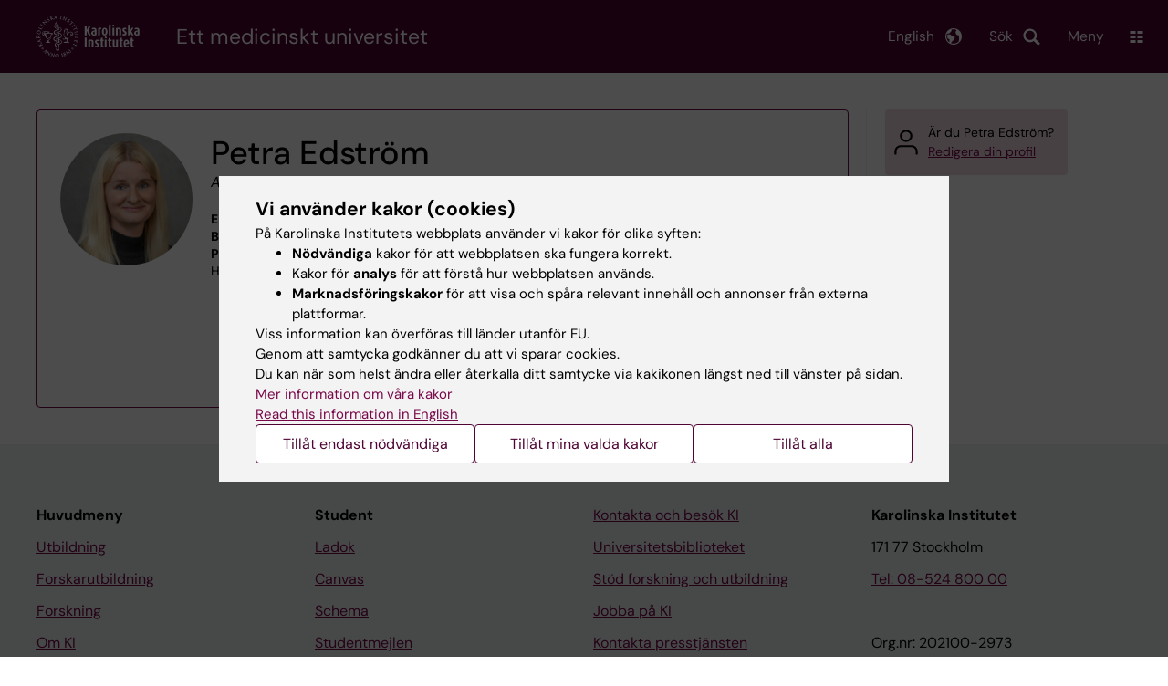

--- FILE ---
content_type: application/javascript
request_url: https://ki.se/sites/kise/files/js/js_obrEIm_hvflsp2tnZHsCJXz2mLSUx3V-yxKhxpzAOa4.js?scope=footer&delta=2&language=sv&theme=kise&include=eJxtj2sOAiEMhC-E9kik4MgihSp0jXp6MfvDR0ya6cyXpmkDx-JNZ50pvL0_DRfQH5C8Dh-1g-KCWHZH7buobaCZO7Cx8B2dAha-Zu3DYZ3TWjJmq2fJ3CLoH3RJNQm8caI05Tfv-cS3b1hdyb6irfSSGQboJT6JBpYN9FyHuwRuxR-40uY6Rn7AGQfB0G7z5KpmGfsP5GzBfFSEtn1PSyBuUg
body_size: 69371
content:
/* @license GPL-2.0-or-later https://www.drupal.org/licensing/faq */
(function(){var template=Handlebars.template,templates=Handlebars.templates=Handlebars.templates||{};templates['autocomplete']=template({"compiler":[8,">= 4.3.0"],"main":function(container,depth0,helpers,partials,data){return "";},"useData":true});templates['noresult']=template({"compiler":[8,">= 4.3.0"],"main":function(container,depth0,helpers,partials,data){var helper,alias1=depth0!=null?depth0:(container.nullContext||{}),alias2=container.hooks.helperMissing,alias3=container.escapeExpression,lookupProperty=container.lookupProperty||function(parent,propertyName){if(Object.prototype.hasOwnProperty.call(parent,propertyName))return parent[propertyName];return undefined;};return "<div class=\"no-results\">\n  "+alias3((lookupProperty(helpers,"translate")||(depth0&&lookupProperty(depth0,"translate"))||alias2).call(alias1,"No results found for",{"name":"translate","hash":{},"data":data,"loc":{"start":{"line":2,"column":2},"end":{"line":2,"column":38}}}))+" <em>"+alias3(((helper=(helper=lookupProperty(helpers,"keyword")||(depth0!=null?lookupProperty(depth0,"keyword"):depth0))!=null?helper:alias2),(typeof helper==="function"?helper.call(alias1,{"name":"keyword","hash":{},"data":data,"loc":{"start":{"line":2,"column":43},"end":{"line":2,"column":54}}}):helper)))+"</em>\n</div>\n";},"useData":true});templates['numberofresults']=template({"1":function(container,depth0,helpers,partials,data){var helper,alias1=depth0!=null?depth0:(container.nullContext||{}),alias2=container.hooks.helperMissing,alias3=container.escapeExpression,lookupProperty=container.lookupProperty||function(parent,propertyName){if(Object.prototype.hasOwnProperty.call(parent,propertyName))return parent[propertyName];return undefined;};return alias3((lookupProperty(helpers,"translate")||(depth0&&lookupProperty(depth0,"translate"))||alias2).call(alias1,"Page",{"name":"translate","hash":{},"data":data,"loc":{"start":{"line":2,"column":16},"end":{"line":2,"column":36}}}))+" "+alias3(((helper=(helper=lookupProperty(helpers,"page")||(depth0!=null?lookupProperty(depth0,"page"):depth0))!=null?helper:alias2),(typeof helper==="function"?helper.call(alias1,{"name":"page","hash":{},"data":data,"loc":{"start":{"line":2,"column":37},"end":{"line":2,"column":45}}}):helper)))+" "+alias3((lookupProperty(helpers,"translate")||(depth0&&lookupProperty(depth0,"translate"))||alias2).call(alias1,"of",{"name":"translate","hash":{},"data":data,"loc":{"start":{"line":2,"column":46},"end":{"line":2,"column":64}}}));},"3":function(container,depth0,helpers,partials,data){return "+";},"compiler":[8,">= 4.3.0"],"main":function(container,depth0,helpers,partials,data){var stack1,helper,alias1=depth0!=null?depth0:(container.nullContext||{}),alias2=container.hooks.helperMissing,alias3="function",alias4=container.escapeExpression,lookupProperty=container.lookupProperty||function(parent,propertyName){if(Object.prototype.hasOwnProperty.call(parent,propertyName))return parent[propertyName];return undefined;};return "<div class=\"ki-addsearch-numberofresults\">\n  "+((stack1=(lookupProperty(helpers,"gt")||(depth0&&lookupProperty(depth0,"gt"))||alias2).call(alias1,(depth0!=null?lookupProperty(depth0,"page"):depth0),1,{"name":"gt","hash":{},"fn":container.program(1,data,0),"inverse":container.noop,"data":data,"loc":{"start":{"line":2,"column":2},"end":{"line":2,"column":71}}}))!=null?stack1:"")+"\n  "+alias4(((helper=(helper=lookupProperty(helpers,"total_hits")||(depth0!=null?lookupProperty(depth0,"total_hits"):depth0))!=null?helper:alias2),(typeof helper===alias3?helper.call(alias1,{"name":"total_hits","hash":{},"data":data,"loc":{"start":{"line":3,"column":2},"end":{"line":3,"column":16}}}):helper)))+((stack1=(lookupProperty(helpers,"equals")||(depth0&&lookupProperty(depth0,"equals"))||alias2).call(alias1,(depth0!=null?lookupProperty(depth0,"total_hits"):depth0),10000,{"name":"equals","hash":{},"fn":container.program(3,data,0),"inverse":container.noop,"data":data,"loc":{"start":{"line":3,"column":16},"end":{"line":3,"column":56}}}))!=null?stack1:"")+"\n  "+alias4((lookupProperty(helpers,"translate")||(depth0&&lookupProperty(depth0,"translate"))||alias2).call(alias1,"results for",{"name":"translate","hash":{},"data":data,"loc":{"start":{"line":4,"column":2},"end":{"line":4,"column":29}}}))+" <em>"+alias4(((helper=(helper=lookupProperty(helpers,"keyword")||(depth0!=null?lookupProperty(depth0,"keyword"):depth0))!=null?helper:alias2),(typeof helper===alias3?helper.call(alias1,{"name":"keyword","hash":{},"data":data,"loc":{"start":{"line":4,"column":34},"end":{"line":4,"column":45}}}):helper)))+"</em>\n</div>\n";},"useData":true});templates['pagination']=template({"1":function(container,depth0,helpers,partials,data){var lookupProperty=container.lookupProperty||function(parent,propertyName){if(Object.prototype.hasOwnProperty.call(parent,propertyName))return parent[propertyName];return undefined;};return "    <li class=\"pager__item\">\n      <button data-page=\"previous\" aria-label=\""+container.escapeExpression((lookupProperty(helpers,"translate")||(depth0&&lookupProperty(depth0,"translate"))||container.hooks.helperMissing).call(depth0!=null?depth0:(container.nullContext||{}),"Previous page",{"name":"translate","hash":{},"data":data,"loc":{"start":{"line":5,"column":47},"end":{"line":5,"column":76}}}))+"\">«</button>\n    </li>\n";},"3":function(container,depth0,helpers,partials,data,blockParams,depths){var stack1,alias1=depth0!=null?depth0:(container.nullContext||{}),alias2=container.hooks.helperMissing,alias3=container.lambda,alias4=container.escapeExpression,lookupProperty=container.lookupProperty||function(parent,propertyName){if(Object.prototype.hasOwnProperty.call(parent,propertyName))return parent[propertyName];return undefined;};return "    <li class=\"pager__item"+((stack1=(lookupProperty(helpers,"equals")||(depth0&&lookupProperty(depth0,"equals"))||alias2).call(alias1,(depths[1]!=null?lookupProperty(depths[1],"currentPage"):depths[1]),depth0,{"name":"equals","hash":{},"fn":container.program(4,data,0,blockParams,depths),"inverse":container.noop,"data":data,"loc":{"start":{"line":9,"column":26},"end":{"line":9,"column":78}}}))!=null?stack1:"")+"\">\n      <button data-page=\""+alias4(alias3(depth0,depth0))+"\" aria-label=\""+alias4((lookupProperty(helpers,"translate")||(depth0&&lookupProperty(depth0,"translate"))||alias2).call(alias1,"Go to results page",{"name":"translate","hash":{},"data":data,"loc":{"start":{"line":10,"column":47},"end":{"line":10,"column":81}}}))+" "+alias4(alias3(depth0,depth0))+"\" "+((stack1=(lookupProperty(helpers,"equals")||(depth0&&lookupProperty(depth0,"equals"))||alias2).call(alias1,(depths[1]!=null?lookupProperty(depths[1],"currentPage"):depths[1]),depth0,{"name":"equals","hash":{},"fn":container.program(6,data,0,blockParams,depths),"inverse":container.noop,"data":data,"loc":{"start":{"line":10,"column":92},"end":{"line":10,"column":172}}}))!=null?stack1:"")+">\n        "+alias4(alias3(depth0,depth0))+"\n      </button>\n    </li>\n";},"4":function(container,depth0,helpers,partials,data){return " is-active";},"6":function(container,depth0,helpers,partials,data){return "data-active=\"true\" aria-current=\"true\"";},"8":function(container,depth0,helpers,partials,data){var lookupProperty=container.lookupProperty||function(parent,propertyName){if(Object.prototype.hasOwnProperty.call(parent,propertyName))return parent[propertyName];return undefined;};return "  <li class=\"pager__item\">\n    <button data-page=\"next\" aria-label=\""+container.escapeExpression((lookupProperty(helpers,"translate")||(depth0&&lookupProperty(depth0,"translate"))||container.hooks.helperMissing).call(depth0!=null?depth0:(container.nullContext||{}),"Next page",{"name":"translate","hash":{},"data":data,"loc":{"start":{"line":17,"column":41},"end":{"line":17,"column":66}}}))+"\">»</button>\n  </li>\n";},"compiler":[8,">= 4.3.0"],"main":function(container,depth0,helpers,partials,data,blockParams,depths){var stack1,alias1=depth0!=null?depth0:(container.nullContext||{}),alias2=container.hooks.helperMissing,lookupProperty=container.lookupProperty||function(parent,propertyName){if(Object.prototype.hasOwnProperty.call(parent,propertyName))return parent[propertyName];return undefined;};return "<nav class=\"pager\">\n  <ul class=\"pager__items\">\n"+((stack1=(lookupProperty(helpers,"gt")||(depth0&&lookupProperty(depth0,"gt"))||alias2).call(alias1,(depth0!=null?lookupProperty(depth0,"currentPage"):depth0),1,{"name":"gt","hash":{},"fn":container.program(1,data,0,blockParams,depths),"inverse":container.noop,"data":data,"loc":{"start":{"line":3,"column":2},"end":{"line":7,"column":9}}}))!=null?stack1:"")+((stack1=lookupProperty(helpers,"each").call(alias1,(depth0!=null?lookupProperty(depth0,"pages"):depth0),{"name":"each","hash":{},"fn":container.program(3,data,0,blockParams,depths),"inverse":container.noop,"data":data,"loc":{"start":{"line":8,"column":2},"end":{"line":14,"column":11}}}))!=null?stack1:"")+((stack1=(lookupProperty(helpers,"lt")||(depth0&&lookupProperty(depth0,"lt"))||alias2).call(alias1,(depth0!=null?lookupProperty(depth0,"currentPage"):depth0),(depth0!=null?lookupProperty(depth0,"lastPage"):depth0),{"name":"lt","hash":{},"fn":container.program(8,data,0,blockParams,depths),"inverse":container.noop,"data":data,"loc":{"start":{"line":15,"column":2},"end":{"line":19,"column":9}}}))!=null?stack1:"")+"  </ul>\n</nav>";},"useData":true,"useDepths":true});templates['searchfield']=template({"1":function(container,depth0,helpers,partials,data){return "icon";},"3":function(container,depth0,helpers,partials,data){var helper,alias1=depth0!=null?depth0:(container.nullContext||{}),alias2=container.hooks.helperMissing,alias3=container.escapeExpression,lookupProperty=container.lookupProperty||function(parent,propertyName){if(Object.prototype.hasOwnProperty.call(parent,propertyName))return parent[propertyName];return undefined;};return "    <button type=\"button\" aria-label=\""+alias3((lookupProperty(helpers,"translate")||(depth0&&lookupProperty(depth0,"translate"))||alias2).call(alias1,"Search button",{"name":"translate","hash":{},"data":data,"loc":{"start":{"line":7,"column":38},"end":{"line":7,"column":67}}}))+"\" >"+alias3(((helper=(helper=lookupProperty(helpers,"button")||(depth0!=null?lookupProperty(depth0,"button"):depth0))!=null?helper:alias2),(typeof helper==="function"?helper.call(alias1,{"name":"button","hash":{},"data":data,"loc":{"start":{"line":7,"column":70},"end":{"line":7,"column":80}}}):helper)))+"</button>\n";},"compiler":[8,">= 4.3.0"],"main":function(container,depth0,helpers,partials,data){var stack1,helper,alias1=depth0!=null?depth0:(container.nullContext||{}),alias2=container.hooks.helperMissing,alias3=container.escapeExpression,lookupProperty=container.lookupProperty||function(parent,propertyName){if(Object.prototype.hasOwnProperty.call(parent,propertyName))return parent[propertyName];return undefined;};return "<div class=\"addsearch-searchfield-container\">\n  <form class=\"addsearch-searchfield\" autocomplete=\"off\" action=\"?\" role=\"search\">\n    <div class=\"search-field-wrapper\">\n      <input type=\"search\" placeholder=\""+alias3(((helper=(helper=lookupProperty(helpers,"placeholder")||(depth0!=null?lookupProperty(depth0,"placeholder"):depth0))!=null?helper:alias2),(typeof helper==="function"?helper.call(alias1,{"name":"placeholder","hash":{},"data":data,"loc":{"start":{"line":4,"column":40},"end":{"line":4,"column":55}}}):helper)))+"\" aria-label=\""+alias3((lookupProperty(helpers,"translate")||(depth0&&lookupProperty(depth0,"translate"))||alias2).call(alias1,"Search field",{"name":"translate","hash":{},"data":data,"loc":{"start":{"line":4,"column":69},"end":{"line":4,"column":97}}}))+"\" class=\""+((stack1=(lookupProperty(helpers,"not")||(depth0&&lookupProperty(depth0,"not"))||alias2).call(alias1,(depth0!=null?lookupProperty(depth0,"icon"):depth0),false,{"name":"not","hash":{},"fn":container.program(1,data,0),"inverse":container.noop,"data":data,"loc":{"start":{"line":4,"column":106},"end":{"line":4,"column":137}}}))!=null?stack1:"")+" addsearch\" />\n    </div>\n"+((stack1=lookupProperty(helpers,"if").call(alias1,(depth0!=null?lookupProperty(depth0,"button"):depth0),{"name":"if","hash":{},"fn":container.program(3,data,0),"inverse":container.noop,"data":data,"loc":{"start":{"line":6,"column":4},"end":{"line":8,"column":11}}}))!=null?stack1:"")+"  </form>\n</div>\n\n\n";},"useData":true});templates['searchresults']=template({"1":function(container,depth0,helpers,partials,data){var stack1,lookupProperty=container.lookupProperty||function(parent,propertyName){if(Object.prototype.hasOwnProperty.call(parent,propertyName))return parent[propertyName];return undefined;};return ((stack1=container.invokePartial(lookupProperty(partials,"numberofresults"),depth0,{"name":"numberofresults","data":data,"indent":"    ","helpers":helpers,"partials":partials,"decorators":container.decorators}))!=null?stack1:"");},"3":function(container,depth0,helpers,partials,data,blockParams,depths){var stack1,alias1=depth0!=null?depth0:(container.nullContext||{}),lookupProperty=container.lookupProperty||function(parent,propertyName){if(Object.prototype.hasOwnProperty.call(parent,propertyName))return parent[propertyName];return undefined;};return ((stack1=lookupProperty(helpers,"if").call(alias1,(lookupProperty(helpers,"isPerson")||(depth0&&lookupProperty(depth0,"isPerson"))||container.hooks.helperMissing).call(alias1,(depth0!=null?lookupProperty(depth0,"categories"):depth0),{"name":"isPerson","hash":{},"data":data,"loc":{"start":{"line":7,"column":12},"end":{"line":7,"column":33}}}),{"name":"if","hash":{},"fn":container.program(4,data,0,blockParams,depths),"inverse":container.program(6,data,0,blockParams,depths),"data":data,"loc":{"start":{"line":7,"column":6},"end":{"line":30,"column":13}}}))!=null?stack1:"");},"4":function(container,depth0,helpers,partials,data){var stack1,lookupProperty=container.lookupProperty||function(parent,propertyName){if(Object.prototype.hasOwnProperty.call(parent,propertyName))return parent[propertyName];return undefined;};return ((stack1=container.invokePartial(lookupProperty(partials,"searchresultsperson"),depth0,{"name":"searchresultsperson","data":data,"indent":"        ","helpers":helpers,"partials":partials,"decorators":container.decorators}))!=null?stack1:"");},"6":function(container,depth0,helpers,partials,data,blockParams,depths){var stack1,alias1=depth0!=null?depth0:(container.nullContext||{}),lookupProperty=container.lookupProperty||function(parent,propertyName){if(Object.prototype.hasOwnProperty.call(parent,propertyName))return parent[propertyName];return undefined;};return ((stack1=lookupProperty(helpers,"if").call(alias1,(lookupProperty(helpers,"isDocument")||(depth0&&lookupProperty(depth0,"isDocument"))||container.hooks.helperMissing).call(alias1,(depth0!=null?lookupProperty(depth0,"categories"):depth0),{"name":"isDocument","hash":{},"data":data,"loc":{"start":{"line":9,"column":16},"end":{"line":9,"column":39}}}),{"name":"if","hash":{},"fn":container.program(7,data,0,blockParams,depths),"inverse":container.program(9,data,0,blockParams,depths),"data":data,"loc":{"start":{"line":9,"column":6},"end":{"line":30,"column":6}}}))!=null?stack1:"");},"7":function(container,depth0,helpers,partials,data){var stack1,lookupProperty=container.lookupProperty||function(parent,propertyName){if(Object.prototype.hasOwnProperty.call(parent,propertyName))return parent[propertyName];return undefined;};return ((stack1=container.invokePartial(lookupProperty(partials,"searchresultsdocument"),depth0,{"name":"searchresultsdocument","data":data,"indent":"        ","helpers":helpers,"partials":partials,"decorators":container.decorators}))!=null?stack1:"");},"9":function(container,depth0,helpers,partials,data,blockParams,depths){var stack1,alias1=depth0!=null?depth0:(container.nullContext||{}),lookupProperty=container.lookupProperty||function(parent,propertyName){if(Object.prototype.hasOwnProperty.call(parent,propertyName))return parent[propertyName];return undefined;};return ((stack1=lookupProperty(helpers,"if").call(alias1,(lookupProperty(helpers,"isRimsGroup")||(depth0&&lookupProperty(depth0,"isRimsGroup"))||container.hooks.helperMissing).call(alias1,((stack1=(depth0!=null?lookupProperty(depth0,"custom_fields"):depth0))!=null?lookupProperty(stack1,"content_type"):stack1),{"name":"isRimsGroup","hash":{},"data":data,"loc":{"start":{"line":11,"column":16},"end":{"line":11,"column":56}}}),{"name":"if","hash":{},"fn":container.program(10,data,0,blockParams,depths),"inverse":container.program(12,data,0,blockParams,depths),"data":data,"loc":{"start":{"line":11,"column":6},"end":{"line":30,"column":6}}}))!=null?stack1:"");},"10":function(container,depth0,helpers,partials,data){var stack1,lookupProperty=container.lookupProperty||function(parent,propertyName){if(Object.prototype.hasOwnProperty.call(parent,propertyName))return parent[propertyName];return undefined;};return ((stack1=container.invokePartial(lookupProperty(partials,"searchresultsrimsgroup"),depth0,{"name":"searchresultsrimsgroup","data":data,"indent":"        ","helpers":helpers,"partials":partials,"decorators":container.decorators}))!=null?stack1:"");},"12":function(container,depth0,helpers,partials,data,blockParams,depths){var stack1,alias1=depth0!=null?depth0:(container.nullContext||{}),lookupProperty=container.lookupProperty||function(parent,propertyName){if(Object.prototype.hasOwnProperty.call(parent,propertyName))return parent[propertyName];return undefined;};return ((stack1=lookupProperty(helpers,"if").call(alias1,(lookupProperty(helpers,"isRegulatoryDocument")||(depth0&&lookupProperty(depth0,"isRegulatoryDocument"))||container.hooks.helperMissing).call(alias1,((stack1=(depth0!=null?lookupProperty(depth0,"custom_fields"):depth0))!=null?lookupProperty(stack1,"content_type"):stack1),{"name":"isRegulatoryDocument","hash":{},"data":data,"loc":{"start":{"line":13,"column":16},"end":{"line":13,"column":65}}}),{"name":"if","hash":{},"fn":container.program(13,data,0,blockParams,depths),"inverse":container.program(15,data,0,blockParams,depths),"data":data,"loc":{"start":{"line":13,"column":6},"end":{"line":30,"column":6}}}))!=null?stack1:"");},"13":function(container,depth0,helpers,partials,data){var stack1,lookupProperty=container.lookupProperty||function(parent,propertyName){if(Object.prototype.hasOwnProperty.call(parent,propertyName))return parent[propertyName];return undefined;};return ((stack1=container.invokePartial(lookupProperty(partials,"searchresultsregulatorydocument"),depth0,{"name":"searchresultsregulatorydocument","data":data,"indent":"        ","helpers":helpers,"partials":partials,"decorators":container.decorators}))!=null?stack1:"");},"15":function(container,depth0,helpers,partials,data,blockParams,depths){var stack1,helper,alias1=depth0!=null?depth0:(container.nullContext||{}),alias2=container.hooks.helperMissing,alias3="function",alias4=container.escapeExpression,lookupProperty=container.lookupProperty||function(parent,propertyName){if(Object.prototype.hasOwnProperty.call(parent,propertyName))return parent[propertyName];return undefined;};return "        <a href=\""+alias4(((helper=(helper=lookupProperty(helpers,"url")||(depth0!=null?lookupProperty(depth0,"url"):depth0))!=null?helper:alias2),(typeof helper===alias3?helper.call(alias1,{"name":"url","hash":{},"data":data,"loc":{"start":{"line":16,"column":17},"end":{"line":16,"column":24}}}):helper)))+"\" data-analytics-click=\""+alias4(((helper=(helper=lookupProperty(helpers,"id")||(depth0!=null?lookupProperty(depth0,"id"):depth0))!=null?helper:alias2),(typeof helper===alias3?helper.call(alias1,{"name":"id","hash":{},"data":data,"loc":{"start":{"line":16,"column":48},"end":{"line":16,"column":54}}}):helper)))+"\" class=\"ki-addsearch-hit\">\n          <div class=\"ki-addsearch-hit__inner"+((stack1=(lookupProperty(helpers,"equals")||(depth0&&lookupProperty(depth0,"equals"))||alias2).call(alias1,(depth0!=null?lookupProperty(depth0,"document_type"):depth0),"PROMOTED",{"name":"equals","hash":{},"fn":container.program(16,data,0,blockParams,depths),"inverse":container.noop,"data":data,"loc":{"start":{"line":17,"column":45},"end":{"line":17,"column":101}}}))!=null?stack1:"")+"\">\n            <h2 class=\"ki-addsearch-hit__title\">"+alias4((lookupProperty(helpers,"cleanTitle")||(depth0&&lookupProperty(depth0,"cleanTitle"))||alias2).call(alias1,(depth0!=null?lookupProperty(depth0,"title"):depth0),{"name":"cleanTitle","hash":{},"data":data,"loc":{"start":{"line":18,"column":48},"end":{"line":18,"column":68}}}))+"</h2>\n            <div class=\"ki-addsearch-hit__highlight\">\n              "+((stack1=((helper=(helper=lookupProperty(helpers,"highlight")||(depth0!=null?lookupProperty(depth0,"highlight"):depth0))!=null?helper:alias2),(typeof helper===alias3?helper.call(alias1,{"name":"highlight","hash":{},"data":data,"loc":{"start":{"line":20,"column":14},"end":{"line":20,"column":29}}}):helper)))!=null?stack1:"")+" ...\n            </div>\n            <div class=\"ki-addsearch-hit__url\"><em>"+alias4(((helper=(helper=lookupProperty(helpers,"url")||(depth0!=null?lookupProperty(depth0,"url"):depth0))!=null?helper:alias2),(typeof helper===alias3?helper.call(alias1,{"name":"url","hash":{},"data":data,"loc":{"start":{"line":22,"column":51},"end":{"line":22,"column":58}}}):helper)))+"</em></div>\n"+((stack1=lookupProperty(helpers,"if").call(alias1,(depth0!=null?lookupProperty(depth0,"categories"):depth0),{"name":"if","hash":{},"fn":container.program(18,data,0,blockParams,depths),"inverse":container.noop,"data":data,"loc":{"start":{"line":23,"column":12},"end":{"line":27,"column":19}}}))!=null?stack1:"")+"          </div>\n        </a>\n      ";},"16":function(container,depth0,helpers,partials,data){return " promoted";},"18":function(container,depth0,helpers,partials,data,blockParams,depths){var lookupProperty=container.lookupProperty||function(parent,propertyName){if(Object.prototype.hasOwnProperty.call(parent,propertyName))return parent[propertyName];return undefined;};return "              <div class=\"ki-addsearch-hit__category-wrapper\">\n                <span class=\"ki-addsearch-hit__category\">"+container.escapeExpression((lookupProperty(helpers,"selectCategory")||(depth0&&lookupProperty(depth0,"selectCategory"))||container.hooks.helperMissing).call(depth0!=null?depth0:(container.nullContext||{}),depths[1],{"name":"selectCategory","hash":{},"data":data,"loc":{"start":{"line":25,"column":57},"end":{"line":25,"column":78}}}))+"</span>\n              </div>\n";},"compiler":[8,">= 4.3.0"],"main":function(container,depth0,helpers,partials,data,blockParams,depths){var stack1,alias1=depth0!=null?depth0:(container.nullContext||{}),lookupProperty=container.lookupProperty||function(parent,propertyName){if(Object.prototype.hasOwnProperty.call(parent,propertyName))return parent[propertyName];return undefined;};return "<div class=\"ki-addsearch-searchresults\">\n"+((stack1=lookupProperty(helpers,"if").call(alias1,(depth0!=null?lookupProperty(depth0,"resultcount"):depth0),{"name":"if","hash":{},"fn":container.program(1,data,0,blockParams,depths),"inverse":container.noop,"data":data,"loc":{"start":{"line":2,"column":2},"end":{"line":4,"column":9}}}))!=null?stack1:"")+"  <div class=\"ki-addsearch-hits-wrapper\">\n"+((stack1=lookupProperty(helpers,"each").call(alias1,(depth0!=null?lookupProperty(depth0,"hits"):depth0),{"name":"each","hash":{},"fn":container.program(3,data,0,blockParams,depths),"inverse":container.noop,"data":data,"loc":{"start":{"line":6,"column":4},"end":{"line":31,"column":13}}}))!=null?stack1:"")+"\n  </div>\n</div>\n";},"usePartial":true,"useData":true,"useDepths":true});templates['searchresultsdocument']=template({"1":function(container,depth0,helpers,partials,data){return " promoted";},"3":function(container,depth0,helpers,partials,data){var stack1,lookupProperty=container.lookupProperty||function(parent,propertyName){if(Object.prototype.hasOwnProperty.call(parent,propertyName))return parent[propertyName];return undefined;};return "        "+container.escapeExpression(container.lambda(((stack1=(depth0!=null?lookupProperty(depth0,"custom_fields"):depth0))!=null?lookupProperty(stack1,"title"):stack1),depth0))+"\n";},"5":function(container,depth0,helpers,partials,data){var lookupProperty=container.lookupProperty||function(parent,propertyName){if(Object.prototype.hasOwnProperty.call(parent,propertyName))return parent[propertyName];return undefined;};return "        "+container.escapeExpression((lookupProperty(helpers,"cleanTitle")||(depth0&&lookupProperty(depth0,"cleanTitle"))||container.hooks.helperMissing).call(depth0!=null?depth0:(container.nullContext||{}),(depth0!=null?lookupProperty(depth0,"title"):depth0),{"name":"cleanTitle","hash":{},"data":data,"loc":{"start":{"line":15,"column":8},"end":{"line":15,"column":28}}}))+"\n";},"7":function(container,depth0,helpers,partials,data){var lookupProperty=container.lookupProperty||function(parent,propertyName){if(Object.prototype.hasOwnProperty.call(parent,propertyName))return parent[propertyName];return undefined;};return "    <div class=\"ki-addsearch-hit__category-wrapper\">\n      <span class=\"ki-addsearch-hit__category\">"+container.escapeExpression((lookupProperty(helpers,"selectCategory")||(depth0&&lookupProperty(depth0,"selectCategory"))||container.hooks.helperMissing).call(depth0!=null?depth0:(container.nullContext||{}),depth0,{"name":"selectCategory","hash":{},"data":data,"loc":{"start":{"line":24,"column":47},"end":{"line":24,"column":70}}}))+"</span>\n    </div>\n";},"compiler":[8,">= 4.3.0"],"main":function(container,depth0,helpers,partials,data){var stack1,helper,alias1=depth0!=null?depth0:(container.nullContext||{}),alias2=container.hooks.helperMissing,alias3="function",alias4=container.escapeExpression,lookupProperty=container.lookupProperty||function(parent,propertyName){if(Object.prototype.hasOwnProperty.call(parent,propertyName))return parent[propertyName];return undefined;};return "<a href=\""+alias4(((helper=(helper=lookupProperty(helpers,"url")||(depth0!=null?lookupProperty(depth0,"url"):depth0))!=null?helper:alias2),(typeof helper===alias3?helper.call(alias1,{"name":"url","hash":{},"data":data,"loc":{"start":{"line":1,"column":9},"end":{"line":1,"column":16}}}):helper)))+"\" data-analytics-click=\""+alias4(((helper=(helper=lookupProperty(helpers,"id")||(depth0!=null?lookupProperty(depth0,"id"):depth0))!=null?helper:alias2),(typeof helper===alias3?helper.call(alias1,{"name":"id","hash":{},"data":data,"loc":{"start":{"line":1,"column":40},"end":{"line":1,"column":46}}}):helper)))+"\" class=\"ki-addsearch-hit\">\n  <div class=\"ki-addsearch-hit__inner"+((stack1=(lookupProperty(helpers,"equals")||(depth0&&lookupProperty(depth0,"equals"))||alias2).call(alias1,(depth0!=null?lookupProperty(depth0,"document_type"):depth0),"PROMOTED",{"name":"equals","hash":{},"fn":container.program(1,data,0),"inverse":container.noop,"data":data,"loc":{"start":{"line":2,"column":37},"end":{"line":2,"column":93}}}))!=null?stack1:"")+"\">\n    <h2 class=\"ki-addsearch-hit__title\">\n      <svg width=\"20px\" height=\"30px\" viewBox=\"0 0 18 22\" version=\"1.1\" xmlns=\"http://www.w3.org/2000/svg\" xmlns:xlink=\"http://www.w3.org/1999/xlink\">\n        <g stroke=\"none\" stroke-width=\"1\" fill=\"none\" fill-rule=\"evenodd\" stroke-linecap=\"round\" stroke-linejoin=\"round\">\n          <g transform=\"translate(1.000000, 1.000000)\" stroke=\"var(--colorMain)\" stroke-width=\"1.5\">\n            <path d=\"M9,0 L2,0 C0.8954305,0 0,0.8954305 0,2 L0,18 C0,19.1045695 0.8954305,20 2,20 L14,20 C15.1045695,20 16,19.1045695 16,18 L16,7 L9,0 Z\"></path>\n            <polyline points=\"9 0 9 7 16 7\"></polyline>\n          </g>\n        </g>\n      </svg>\n"+((stack1=lookupProperty(helpers,"if").call(alias1,((stack1=(depth0!=null?lookupProperty(depth0,"custom_fields"):depth0))!=null?lookupProperty(stack1,"title"):stack1),{"name":"if","hash":{},"fn":container.program(3,data,0),"inverse":container.program(5,data,0),"data":data,"loc":{"start":{"line":12,"column":6},"end":{"line":16,"column":13}}}))!=null?stack1:"")+"    </h2>\n    <div class=\"ki-addsearch-hit__highlight\">\n      "+((stack1=((helper=(helper=lookupProperty(helpers,"highlight")||(depth0!=null?lookupProperty(depth0,"highlight"):depth0))!=null?helper:alias2),(typeof helper===alias3?helper.call(alias1,{"name":"highlight","hash":{},"data":data,"loc":{"start":{"line":19,"column":6},"end":{"line":19,"column":21}}}):helper)))!=null?stack1:"")+" ...\n    </div>\n    <div class=\"ki-addsearch-hit__url\">"+alias4(((helper=(helper=lookupProperty(helpers,"url")||(depth0!=null?lookupProperty(depth0,"url"):depth0))!=null?helper:alias2),(typeof helper===alias3?helper.call(alias1,{"name":"url","hash":{},"data":data,"loc":{"start":{"line":21,"column":39},"end":{"line":21,"column":46}}}):helper)))+"</div>\n"+((stack1=lookupProperty(helpers,"if").call(alias1,(depth0!=null?lookupProperty(depth0,"categories"):depth0),{"name":"if","hash":{},"fn":container.program(7,data,0),"inverse":container.noop,"data":data,"loc":{"start":{"line":22,"column":4},"end":{"line":26,"column":11}}}))!=null?stack1:"")+"  </div>\n</a>";},"useData":true});templates['searchresultsperson']=template({"1":function(container,depth0,helpers,partials,data){var stack1,alias1=depth0!=null?depth0:(container.nullContext||{}),lookupProperty=container.lookupProperty||function(parent,propertyName){if(Object.prototype.hasOwnProperty.call(parent,propertyName))return parent[propertyName];return undefined;};return ((stack1=lookupProperty(helpers,"if").call(alias1,(lookupProperty(helpers,"stricktlyEqual")||(depth0&&lookupProperty(depth0,"stricktlyEqual"))||container.hooks.helperMissing).call(alias1,((stack1=(depth0!=null?lookupProperty(depth0,"custom_fields"):depth0))!=null?lookupProperty(stack1,"picture"):stack1),"https://ki.se",{"name":"stricktlyEqual","hash":{},"data":data,"loc":{"start":{"line":5,"column":14},"end":{"line":5,"column":68}}}),{"name":"if","hash":{},"fn":container.program(2,data,0),"inverse":container.program(4,data,0),"data":data,"loc":{"start":{"line":5,"column":8},"end":{"line":9,"column":15}}}))!=null?stack1:"");},"2":function(container,depth0,helpers,partials,data){return "          <div class=\"profile-card__image-default\"></div>\n";},"4":function(container,depth0,helpers,partials,data){var stack1,lookupProperty=container.lookupProperty||function(parent,propertyName){if(Object.prototype.hasOwnProperty.call(parent,propertyName))return parent[propertyName];return undefined;};return "          <img src=\""+container.escapeExpression((lookupProperty(helpers,"decodeURI")||(depth0&&lookupProperty(depth0,"decodeURI"))||container.hooks.helperMissing).call(depth0!=null?depth0:(container.nullContext||{}),((stack1=(depth0!=null?lookupProperty(depth0,"custom_fields"):depth0))!=null?lookupProperty(stack1,"picture"):stack1),{"name":"decodeURI","hash":{},"data":data,"loc":{"start":{"line":8,"column":20},"end":{"line":8,"column":55}}}))+"\" loading=\"lazy\">\n";},"6":function(container,depth0,helpers,partials,data){return "        <div class=\"profile-card__image-default\"></div>\n";},"8":function(container,depth0,helpers,partials,data){var stack1,alias1=depth0!=null?depth0:(container.nullContext||{}),lookupProperty=container.lookupProperty||function(parent,propertyName){if(Object.prototype.hasOwnProperty.call(parent,propertyName))return parent[propertyName];return undefined;};return "          <div class=\"profile-card__titles\">\n"+((stack1=lookupProperty(helpers,"if").call(alias1,(lookupProperty(helpers,"isArray")||(depth0&&lookupProperty(depth0,"isArray"))||container.hooks.helperMissing).call(alias1,((stack1=(depth0!=null?lookupProperty(depth0,"custom_fields"):depth0))!=null?lookupProperty(stack1,"titles"):stack1),{"name":"isArray","hash":{},"data":data,"loc":{"start":{"line":20,"column":18},"end":{"line":20,"column":48}}}),{"name":"if","hash":{},"fn":container.program(9,data,0),"inverse":container.program(13,data,0),"data":data,"loc":{"start":{"line":20,"column":12},"end":{"line":26,"column":19}}}))!=null?stack1:"")+"          </div>\n";},"9":function(container,depth0,helpers,partials,data){var stack1,lookupProperty=container.lookupProperty||function(parent,propertyName){if(Object.prototype.hasOwnProperty.call(parent,propertyName))return parent[propertyName];return undefined;};return ((stack1=lookupProperty(helpers,"each").call(depth0!=null?depth0:(container.nullContext||{}),((stack1=(depth0!=null?lookupProperty(depth0,"custom_fields"):depth0))!=null?lookupProperty(stack1,"titles"):stack1),{"name":"each","hash":{},"fn":container.program(10,data,0),"inverse":container.noop,"data":data,"loc":{"start":{"line":21,"column":14},"end":{"line":23,"column":23}}}))!=null?stack1:"");},"10":function(container,depth0,helpers,partials,data){var stack1,alias1=depth0!=null?depth0:(container.nullContext||{}),lookupProperty=container.lookupProperty||function(parent,propertyName){if(Object.prototype.hasOwnProperty.call(parent,propertyName))return parent[propertyName];return undefined;};return "                <span class=\"profile-card__title\">"+container.escapeExpression((lookupProperty(helpers,"decodeURI")||(depth0&&lookupProperty(depth0,"decodeURI"))||container.hooks.helperMissing).call(alias1,depth0,{"name":"decodeURI","hash":{},"data":data,"loc":{"start":{"line":22,"column":50},"end":{"line":22,"column":68}}}))+"</span>"+((stack1=lookupProperty(helpers,"unless").call(alias1,(data&&lookupProperty(data,"last")),{"name":"unless","hash":{},"fn":container.program(11,data,0),"inverse":container.noop,"data":data,"loc":{"start":{"line":22,"column":75},"end":{"line":22,"column":106}}}))!=null?stack1:"")+"\n";},"11":function(container,depth0,helpers,partials,data){return " | ";},"13":function(container,depth0,helpers,partials,data){var stack1,lookupProperty=container.lookupProperty||function(parent,propertyName){if(Object.prototype.hasOwnProperty.call(parent,propertyName))return parent[propertyName];return undefined;};return "              <span class=\"profile-card__title\">"+container.escapeExpression((lookupProperty(helpers,"decodeURI")||(depth0&&lookupProperty(depth0,"decodeURI"))||container.hooks.helperMissing).call(depth0!=null?depth0:(container.nullContext||{}),((stack1=(depth0!=null?lookupProperty(depth0,"custom_fields"):depth0))!=null?lookupProperty(stack1,"titles"):stack1),{"name":"decodeURI","hash":{},"data":data,"loc":{"start":{"line":25,"column":48},"end":{"line":25,"column":82}}}))+"</span>\n";},"15":function(container,depth0,helpers,partials,data){var stack1,lookupProperty=container.lookupProperty||function(parent,propertyName){if(Object.prototype.hasOwnProperty.call(parent,propertyName))return parent[propertyName];return undefined;};return ((stack1=lookupProperty(helpers,"if").call(depth0!=null?depth0:(container.nullContext||{}),((stack1=(depth0!=null?lookupProperty(depth0,"custom_fields"):depth0))!=null?lookupProperty(stack1,"title"):stack1),{"name":"if","hash":{},"fn":container.program(16,data,0),"inverse":container.noop,"data":data,"loc":{"start":{"line":28,"column":8},"end":{"line":32,"column":8}}}))!=null?stack1:"");},"16":function(container,depth0,helpers,partials,data){var stack1,lookupProperty=container.lookupProperty||function(parent,propertyName){if(Object.prototype.hasOwnProperty.call(parent,propertyName))return parent[propertyName];return undefined;};return "          <div class=\"profile-card__titles\">\n            <span class=\"profile-card__title\">"+container.escapeExpression((lookupProperty(helpers,"decodeURI")||(depth0&&lookupProperty(depth0,"decodeURI"))||container.hooks.helperMissing).call(depth0!=null?depth0:(container.nullContext||{}),((stack1=(depth0!=null?lookupProperty(depth0,"custom_fields"):depth0))!=null?lookupProperty(stack1,"title"):stack1),{"name":"decodeURI","hash":{},"data":data,"loc":{"start":{"line":30,"column":46},"end":{"line":30,"column":79}}}))+"</span>\n          </div>\n        ";},"18":function(container,depth0,helpers,partials,data){var stack1,alias1=depth0!=null?depth0:(container.nullContext||{}),lookupProperty=container.lookupProperty||function(parent,propertyName){if(Object.prototype.hasOwnProperty.call(parent,propertyName))return parent[propertyName];return undefined;};return "          <div class=\"profile-card__institutions\">\n"+((stack1=lookupProperty(helpers,"if").call(alias1,(lookupProperty(helpers,"isArray")||(depth0&&lookupProperty(depth0,"isArray"))||container.hooks.helperMissing).call(alias1,((stack1=(depth0!=null?lookupProperty(depth0,"custom_fields"):depth0))!=null?lookupProperty(stack1,"institutions"):stack1),{"name":"isArray","hash":{},"data":data,"loc":{"start":{"line":35,"column":18},"end":{"line":35,"column":54}}}),{"name":"if","hash":{},"fn":container.program(19,data,0),"inverse":container.program(22,data,0),"data":data,"loc":{"start":{"line":35,"column":12},"end":{"line":41,"column":19}}}))!=null?stack1:"")+"          </div>\n";},"19":function(container,depth0,helpers,partials,data){var stack1,lookupProperty=container.lookupProperty||function(parent,propertyName){if(Object.prototype.hasOwnProperty.call(parent,propertyName))return parent[propertyName];return undefined;};return ((stack1=lookupProperty(helpers,"each").call(depth0!=null?depth0:(container.nullContext||{}),((stack1=(depth0!=null?lookupProperty(depth0,"custom_fields"):depth0))!=null?lookupProperty(stack1,"institutions"):stack1),{"name":"each","hash":{},"fn":container.program(20,data,0),"inverse":container.noop,"data":data,"loc":{"start":{"line":36,"column":14},"end":{"line":38,"column":23}}}))!=null?stack1:"");},"20":function(container,depth0,helpers,partials,data){var stack1,alias1=depth0!=null?depth0:(container.nullContext||{}),lookupProperty=container.lookupProperty||function(parent,propertyName){if(Object.prototype.hasOwnProperty.call(parent,propertyName))return parent[propertyName];return undefined;};return "                <span class=\"profile-card__institution\">"+container.escapeExpression((lookupProperty(helpers,"decodeURI")||(depth0&&lookupProperty(depth0,"decodeURI"))||container.hooks.helperMissing).call(alias1,depth0,{"name":"decodeURI","hash":{},"data":data,"loc":{"start":{"line":37,"column":56},"end":{"line":37,"column":74}}}))+"</span>"+((stack1=lookupProperty(helpers,"unless").call(alias1,(data&&lookupProperty(data,"last")),{"name":"unless","hash":{},"fn":container.program(11,data,0),"inverse":container.noop,"data":data,"loc":{"start":{"line":37,"column":81},"end":{"line":37,"column":112}}}))!=null?stack1:"")+"\n";},"22":function(container,depth0,helpers,partials,data){var stack1,lookupProperty=container.lookupProperty||function(parent,propertyName){if(Object.prototype.hasOwnProperty.call(parent,propertyName))return parent[propertyName];return undefined;};return "              <span class=\"profile-card__institution\">"+container.escapeExpression((lookupProperty(helpers,"decodeURI")||(depth0&&lookupProperty(depth0,"decodeURI"))||container.hooks.helperMissing).call(depth0!=null?depth0:(container.nullContext||{}),((stack1=(depth0!=null?lookupProperty(depth0,"custom_fields"):depth0))!=null?lookupProperty(stack1,"institutions"):stack1),{"name":"decodeURI","hash":{},"data":data,"loc":{"start":{"line":40,"column":54},"end":{"line":40,"column":94}}}))+"</span>\n";},"24":function(container,depth0,helpers,partials,data){var stack1,lookupProperty=container.lookupProperty||function(parent,propertyName){if(Object.prototype.hasOwnProperty.call(parent,propertyName))return parent[propertyName];return undefined;};return ((stack1=lookupProperty(helpers,"if").call(depth0!=null?depth0:(container.nullContext||{}),((stack1=(depth0!=null?lookupProperty(depth0,"custom_fields"):depth0))!=null?lookupProperty(stack1,"institution"):stack1),{"name":"if","hash":{},"fn":container.program(25,data,0),"inverse":container.noop,"data":data,"loc":{"start":{"line":43,"column":8},"end":{"line":47,"column":8}}}))!=null?stack1:"");},"25":function(container,depth0,helpers,partials,data){var stack1,lookupProperty=container.lookupProperty||function(parent,propertyName){if(Object.prototype.hasOwnProperty.call(parent,propertyName))return parent[propertyName];return undefined;};return "          <div class=\"profile-card__institutions\">\n            <span class=\"profile-card__institution\">"+container.escapeExpression((lookupProperty(helpers,"decodeURI")||(depth0&&lookupProperty(depth0,"decodeURI"))||container.hooks.helperMissing).call(depth0!=null?depth0:(container.nullContext||{}),((stack1=(depth0!=null?lookupProperty(depth0,"custom_fields"):depth0))!=null?lookupProperty(stack1,"institution"):stack1),{"name":"decodeURI","hash":{},"data":data,"loc":{"start":{"line":45,"column":52},"end":{"line":45,"column":91}}}))+"</span>\n          </div>\n        ";},"27":function(container,depth0,helpers,partials,data){var stack1,alias1=depth0!=null?depth0:(container.nullContext||{}),alias2=container.hooks.helperMissing,alias3=container.escapeExpression,lookupProperty=container.lookupProperty||function(parent,propertyName){if(Object.prototype.hasOwnProperty.call(parent,propertyName))return parent[propertyName];return undefined;};return "          <div>\n            <label>"+alias3((lookupProperty(helpers,"translate")||(depth0&&lookupProperty(depth0,"translate"))||alias2).call(alias1,"Phone",{"name":"translate","hash":{},"data":data,"loc":{"start":{"line":52,"column":19},"end":{"line":52,"column":40}}}))+":</label>\n            <a href=\"tel:"+alias3(container.lambda(((stack1=(depth0!=null?lookupProperty(depth0,"custom_fields"):depth0))!=null?lookupProperty(stack1,"phone"):stack1),depth0))+"\">"+alias3((lookupProperty(helpers,"decodeURI")||(depth0&&lookupProperty(depth0,"decodeURI"))||alias2).call(alias1,((stack1=(depth0!=null?lookupProperty(depth0,"custom_fields"):depth0))!=null?lookupProperty(stack1,"phone"):stack1),{"name":"decodeURI","hash":{},"data":data,"loc":{"start":{"line":53,"column":50},"end":{"line":53,"column":83}}}))+"</a>\n          </div>\n";},"29":function(container,depth0,helpers,partials,data){var stack1,alias1=depth0!=null?depth0:(container.nullContext||{}),alias2=container.hooks.helperMissing,alias3=container.escapeExpression,lookupProperty=container.lookupProperty||function(parent,propertyName){if(Object.prototype.hasOwnProperty.call(parent,propertyName))return parent[propertyName];return undefined;};return "          <div>\n            <label>"+alias3((lookupProperty(helpers,"translate")||(depth0&&lookupProperty(depth0,"translate"))||alias2).call(alias1,"Email",{"name":"translate","hash":{},"data":data,"loc":{"start":{"line":58,"column":19},"end":{"line":58,"column":40}}}))+":</label>\n            <a href=\"mailto:"+alias3(container.lambda(((stack1=(depth0!=null?lookupProperty(depth0,"custom_fields"):depth0))!=null?lookupProperty(stack1,"email"):stack1),depth0))+"\">"+alias3((lookupProperty(helpers,"decodeURI")||(depth0&&lookupProperty(depth0,"decodeURI"))||alias2).call(alias1,((stack1=(depth0!=null?lookupProperty(depth0,"custom_fields"):depth0))!=null?lookupProperty(stack1,"email"):stack1),{"name":"decodeURI","hash":{},"data":data,"loc":{"start":{"line":59,"column":53},"end":{"line":59,"column":86}}}))+"</a>\n          </div>\n";},"compiler":[8,">= 4.3.0"],"main":function(container,depth0,helpers,partials,data){var stack1,helper,alias1=depth0!=null?depth0:(container.nullContext||{}),alias2=container.hooks.helperMissing,alias3="function",alias4=container.escapeExpression,lookupProperty=container.lookupProperty||function(parent,propertyName){if(Object.prototype.hasOwnProperty.call(parent,propertyName))return parent[propertyName];return undefined;};return "<div class=\"profile-card profile-card--large\">\n  <div class=\"profile-card__inner\">\n    <div class=\"profile-card__image\">\n"+((stack1=lookupProperty(helpers,"if").call(alias1,((stack1=(depth0!=null?lookupProperty(depth0,"custom_fields"):depth0))!=null?lookupProperty(stack1,"picture"):stack1),{"name":"if","hash":{},"fn":container.program(1,data,0),"inverse":container.program(6,data,0),"data":data,"loc":{"start":{"line":4,"column":6},"end":{"line":12,"column":13}}}))!=null?stack1:"")+"    </div>\n    <div class=\"profile-card__wrapper\">\n      <div class=\"profile-card__info\">\n        <a href=\""+alias4(((helper=(helper=lookupProperty(helpers,"url")||(depth0!=null?lookupProperty(depth0,"url"):depth0))!=null?helper:alias2),(typeof helper===alias3?helper.call(alias1,{"name":"url","hash":{},"data":data,"loc":{"start":{"line":16,"column":17},"end":{"line":16,"column":24}}}):helper)))+"\" data-analytics-click=\""+alias4(((helper=(helper=lookupProperty(helpers,"id")||(depth0!=null?lookupProperty(depth0,"id"):depth0))!=null?helper:alias2),(typeof helper===alias3?helper.call(alias1,{"name":"id","hash":{},"data":data,"loc":{"start":{"line":16,"column":48},"end":{"line":16,"column":54}}}):helper)))+"\" class=\"profile-card__name\">"+alias4((lookupProperty(helpers,"decodeURI")||(depth0&&lookupProperty(depth0,"decodeURI"))||alias2).call(alias1,((stack1=(depth0!=null?lookupProperty(depth0,"custom_fields"):depth0))!=null?lookupProperty(stack1,"name"):stack1),{"name":"decodeURI","hash":{},"data":data,"loc":{"start":{"line":16,"column":83},"end":{"line":16,"column":115}}}))+"</a>\n\n"+((stack1=lookupProperty(helpers,"if").call(alias1,((stack1=(depth0!=null?lookupProperty(depth0,"custom_fields"):depth0))!=null?lookupProperty(stack1,"titles"):stack1),{"name":"if","hash":{},"fn":container.program(8,data,0),"inverse":container.program(15,data,0),"data":data,"loc":{"start":{"line":18,"column":8},"end":{"line":32,"column":15}}}))!=null?stack1:"")+((stack1=lookupProperty(helpers,"if").call(alias1,((stack1=(depth0!=null?lookupProperty(depth0,"custom_fields"):depth0))!=null?lookupProperty(stack1,"institutions"):stack1),{"name":"if","hash":{},"fn":container.program(18,data,0),"inverse":container.program(24,data,0),"data":data,"loc":{"start":{"line":33,"column":8},"end":{"line":47,"column":15}}}))!=null?stack1:"")+"      </div>\n      <div class=\"profile-card__contact\">\n"+((stack1=lookupProperty(helpers,"if").call(alias1,((stack1=(depth0!=null?lookupProperty(depth0,"custom_fields"):depth0))!=null?lookupProperty(stack1,"phone"):stack1),{"name":"if","hash":{},"fn":container.program(27,data,0),"inverse":container.noop,"data":data,"loc":{"start":{"line":50,"column":8},"end":{"line":55,"column":15}}}))!=null?stack1:"")+((stack1=lookupProperty(helpers,"if").call(alias1,((stack1=(depth0!=null?lookupProperty(depth0,"custom_fields"):depth0))!=null?lookupProperty(stack1,"email"):stack1),{"name":"if","hash":{},"fn":container.program(29,data,0),"inverse":container.noop,"data":data,"loc":{"start":{"line":56,"column":8},"end":{"line":61,"column":15}}}))!=null?stack1:"")+"      </div>\n    </div>\n  </div>\n</div>\n";},"useData":true});templates['searchresultsregulatorydocument']=template({"1":function(container,depth0,helpers,partials,data){return " promoted";},"3":function(container,depth0,helpers,partials,data){var stack1,alias1=depth0!=null?depth0:(container.nullContext||{}),alias2=container.hooks.helperMissing,alias3=container.escapeExpression,lookupProperty=container.lookupProperty||function(parent,propertyName){if(Object.prototype.hasOwnProperty.call(parent,propertyName))return parent[propertyName];return undefined;};return "      <div>\n        <b>"+alias3((lookupProperty(helpers,"translate")||(depth0&&lookupProperty(depth0,"translate"))||alias2).call(alias1,"Document type",{"name":"translate","hash":{},"data":data,"loc":{"start":{"line":9,"column":11},"end":{"line":9,"column":40}}}))+":</b> "+alias3((lookupProperty(helpers,"decodeURI")||(depth0&&lookupProperty(depth0,"decodeURI"))||alias2).call(alias1,((stack1=(depth0!=null?lookupProperty(depth0,"custom_fields"):depth0))!=null?lookupProperty(stack1,"document_type"):stack1),{"name":"decodeURI","hash":{},"data":data,"loc":{"start":{"line":9,"column":46},"end":{"line":9,"column":87}}}))+"\n      </div>\n";},"5":function(container,depth0,helpers,partials,data){var stack1,alias1=depth0!=null?depth0:(container.nullContext||{}),alias2=container.hooks.helperMissing,lookupProperty=container.lookupProperty||function(parent,propertyName){if(Object.prototype.hasOwnProperty.call(parent,propertyName))return parent[propertyName];return undefined;};return "      <div class=\"ki-addsearch-hit__category-wrapper\">\n"+((stack1=lookupProperty(helpers,"if").call(alias1,(lookupProperty(helpers,"or")||(depth0&&lookupProperty(depth0,"or"))||alias2).call(alias1,((stack1=(depth0!=null?lookupProperty(depth0,"custom_fields"):depth0))!=null?lookupProperty(stack1,"decision_date"):stack1),((stack1=(depth0!=null?lookupProperty(depth0,"custom_fields"):depth0))!=null?lookupProperty(stack1,"document_type"):stack1),{"name":"or","hash":{},"data":data,"loc":{"start":{"line":15,"column":14},"end":{"line":15,"column":74}}}),{"name":"if","hash":{},"fn":container.program(6,data,0),"inverse":container.noop,"data":data,"loc":{"start":{"line":15,"column":8},"end":{"line":17,"column":15}}}))!=null?stack1:"")+"        <span class=\"ki-addsearch-hit__category\">"+container.escapeExpression((lookupProperty(helpers,"selectCategory")||(depth0&&lookupProperty(depth0,"selectCategory"))||alias2).call(alias1,depth0,{"name":"selectCategory","hash":{},"data":data,"loc":{"start":{"line":18,"column":49},"end":{"line":18,"column":72}}}))+"</span>\n      </div>\n";},"6":function(container,depth0,helpers,partials,data){var lookupProperty=container.lookupProperty||function(parent,propertyName){if(Object.prototype.hasOwnProperty.call(parent,propertyName))return parent[propertyName];return undefined;};return "        <span class=\"ki-addsearch-hit__category\">"+container.escapeExpression((lookupProperty(helpers,"translate")||(depth0&&lookupProperty(depth0,"translate"))||container.hooks.helperMissing).call(depth0!=null?depth0:(container.nullContext||{}),"Regulatory document",{"name":"translate","hash":{},"data":data,"loc":{"start":{"line":16,"column":49},"end":{"line":16,"column":84}}}))+"</span>\n";},"compiler":[8,">= 4.3.0"],"main":function(container,depth0,helpers,partials,data){var stack1,helper,alias1=depth0!=null?depth0:(container.nullContext||{}),alias2=container.hooks.helperMissing,alias3="function",alias4=container.escapeExpression,lookupProperty=container.lookupProperty||function(parent,propertyName){if(Object.prototype.hasOwnProperty.call(parent,propertyName))return parent[propertyName];return undefined;};return "<a href=\""+alias4(((helper=(helper=lookupProperty(helpers,"url")||(depth0!=null?lookupProperty(depth0,"url"):depth0))!=null?helper:alias2),(typeof helper===alias3?helper.call(alias1,{"name":"url","hash":{},"data":data,"loc":{"start":{"line":1,"column":9},"end":{"line":1,"column":16}}}):helper)))+"\" data-analytics-click=\""+alias4(((helper=(helper=lookupProperty(helpers,"id")||(depth0!=null?lookupProperty(depth0,"id"):depth0))!=null?helper:alias2),(typeof helper===alias3?helper.call(alias1,{"name":"id","hash":{},"data":data,"loc":{"start":{"line":1,"column":40},"end":{"line":1,"column":46}}}):helper)))+"\" class=\"ki-addsearch-hit\">\n  <div class=\"ki-addsearch-hit__inner"+((stack1=(lookupProperty(helpers,"equals")||(depth0&&lookupProperty(depth0,"equals"))||alias2).call(alias1,(depth0!=null?lookupProperty(depth0,"document_type"):depth0),"PROMOTED",{"name":"equals","hash":{},"fn":container.program(1,data,0),"inverse":container.noop,"data":data,"loc":{"start":{"line":2,"column":37},"end":{"line":2,"column":93}}}))!=null?stack1:"")+"\">\n    <h2 class=\"ki-addsearch-hit__title\">"+alias4((lookupProperty(helpers,"cleanTitle")||(depth0&&lookupProperty(depth0,"cleanTitle"))||alias2).call(alias1,(depth0!=null?lookupProperty(depth0,"title"):depth0),{"name":"cleanTitle","hash":{},"data":data,"loc":{"start":{"line":3,"column":40},"end":{"line":3,"column":60}}}))+"</h2>\n    <div class=\"ki-addsearch-hit__highlight\">\n      "+((stack1=((helper=(helper=lookupProperty(helpers,"highlight")||(depth0!=null?lookupProperty(depth0,"highlight"):depth0))!=null?helper:alias2),(typeof helper===alias3?helper.call(alias1,{"name":"highlight","hash":{},"data":data,"loc":{"start":{"line":5,"column":6},"end":{"line":5,"column":21}}}):helper)))!=null?stack1:"")+" ...\n    </div>\n"+((stack1=lookupProperty(helpers,"if").call(alias1,((stack1=(depth0!=null?lookupProperty(depth0,"custom_fields"):depth0))!=null?lookupProperty(stack1,"document_type"):stack1),{"name":"if","hash":{},"fn":container.program(3,data,0),"inverse":container.noop,"data":data,"loc":{"start":{"line":7,"column":4},"end":{"line":11,"column":11}}}))!=null?stack1:"")+"    <div class=\"ki-addsearch-hit__url\"><em>"+alias4(((helper=(helper=lookupProperty(helpers,"url")||(depth0!=null?lookupProperty(depth0,"url"):depth0))!=null?helper:alias2),(typeof helper===alias3?helper.call(alias1,{"name":"url","hash":{},"data":data,"loc":{"start":{"line":12,"column":43},"end":{"line":12,"column":50}}}):helper)))+"</em></div>\n"+((stack1=lookupProperty(helpers,"if").call(alias1,(depth0!=null?lookupProperty(depth0,"categories"):depth0),{"name":"if","hash":{},"fn":container.program(5,data,0),"inverse":container.noop,"data":data,"loc":{"start":{"line":13,"column":4},"end":{"line":20,"column":11}}}))!=null?stack1:"")+"  </div>\n</a>";},"useData":true});templates['searchresultsrimsgroup']=template({"1":function(container,depth0,helpers,partials,data){return " promoted";},"3":function(container,depth0,helpers,partials,data){var stack1,lookupProperty=container.lookupProperty||function(parent,propertyName){if(Object.prototype.hasOwnProperty.call(parent,propertyName))return parent[propertyName];return undefined;};return "      <div>\n        "+container.escapeExpression((lookupProperty(helpers,"decodeURI")||(depth0&&lookupProperty(depth0,"decodeURI"))||container.hooks.helperMissing).call(depth0!=null?depth0:(container.nullContext||{}),((stack1=(depth0!=null?lookupProperty(depth0,"custom_fields"):depth0))!=null?lookupProperty(stack1,"lead"):stack1),{"name":"decodeURI","hash":{},"data":data,"loc":{"start":{"line":6,"column":8},"end":{"line":6,"column":40}}}))+"\n      </div>\n";},"5":function(container,depth0,helpers,partials,data){var stack1,lookupProperty=container.lookupProperty||function(parent,propertyName){if(Object.prototype.hasOwnProperty.call(parent,propertyName))return parent[propertyName];return undefined;};return "      <div>\n"+((stack1=lookupProperty(helpers,"if").call(depth0!=null?depth0:(container.nullContext||{}),((stack1=(depth0!=null?lookupProperty(depth0,"custom_fields"):depth0))!=null?lookupProperty(stack1,"group_leader_label"):stack1),{"name":"if","hash":{},"fn":container.program(6,data,0),"inverse":container.program(8,data,0),"data":data,"loc":{"start":{"line":12,"column":8},"end":{"line":16,"column":15}}}))!=null?stack1:"")+"      </div>\n";},"6":function(container,depth0,helpers,partials,data){var stack1,alias1=container.lambda,alias2=container.escapeExpression,lookupProperty=container.lookupProperty||function(parent,propertyName){if(Object.prototype.hasOwnProperty.call(parent,propertyName))return parent[propertyName];return undefined;};return "          <b>"+alias2(alias1(((stack1=(depth0!=null?lookupProperty(depth0,"custom_fields"):depth0))!=null?lookupProperty(stack1,"group_leader_label"):stack1),depth0))+":</b> "+alias2(alias1(((stack1=(depth0!=null?lookupProperty(depth0,"custom_fields"):depth0))!=null?lookupProperty(stack1,"group_leaders"):stack1),depth0))+"\n";},"8":function(container,depth0,helpers,partials,data){var stack1,alias1=container.escapeExpression,lookupProperty=container.lookupProperty||function(parent,propertyName){if(Object.prototype.hasOwnProperty.call(parent,propertyName))return parent[propertyName];return undefined;};return "          <b>"+alias1((lookupProperty(helpers,"translate")||(depth0&&lookupProperty(depth0,"translate"))||container.hooks.helperMissing).call(depth0!=null?depth0:(container.nullContext||{}),"Group leader",{"name":"translate","hash":{},"data":data,"loc":{"start":{"line":15,"column":13},"end":{"line":15,"column":41}}}))+":</b> "+alias1(container.lambda(((stack1=(depth0!=null?lookupProperty(depth0,"custom_fields"):depth0))!=null?lookupProperty(stack1,"group_leaders"):stack1),depth0))+"\n";},"10":function(container,depth0,helpers,partials,data){var lookupProperty=container.lookupProperty||function(parent,propertyName){if(Object.prototype.hasOwnProperty.call(parent,propertyName))return parent[propertyName];return undefined;};return "      <div class=\"ki-addsearch-hit__category-wrapper\">\n        <span class=\"ki-addsearch-hit__category\">"+container.escapeExpression((lookupProperty(helpers,"selectCategory")||(depth0&&lookupProperty(depth0,"selectCategory"))||container.hooks.helperMissing).call(depth0!=null?depth0:(container.nullContext||{}),depth0,{"name":"selectCategory","hash":{},"data":data,"loc":{"start":{"line":22,"column":49},"end":{"line":22,"column":72}}}))+"</span>\n      </div>\n";},"compiler":[8,">= 4.3.0"],"main":function(container,depth0,helpers,partials,data){var stack1,helper,alias1=depth0!=null?depth0:(container.nullContext||{}),alias2=container.hooks.helperMissing,alias3="function",alias4=container.escapeExpression,lookupProperty=container.lookupProperty||function(parent,propertyName){if(Object.prototype.hasOwnProperty.call(parent,propertyName))return parent[propertyName];return undefined;};return "<a href=\""+alias4(((helper=(helper=lookupProperty(helpers,"url")||(depth0!=null?lookupProperty(depth0,"url"):depth0))!=null?helper:alias2),(typeof helper===alias3?helper.call(alias1,{"name":"url","hash":{},"data":data,"loc":{"start":{"line":1,"column":9},"end":{"line":1,"column":16}}}):helper)))+"\" data-analytics-click=\""+alias4(((helper=(helper=lookupProperty(helpers,"id")||(depth0!=null?lookupProperty(depth0,"id"):depth0))!=null?helper:alias2),(typeof helper===alias3?helper.call(alias1,{"name":"id","hash":{},"data":data,"loc":{"start":{"line":1,"column":40},"end":{"line":1,"column":46}}}):helper)))+"\" class=\"ki-addsearch-hit\">\n  <div class=\"ki-addsearch-hit__inner"+((stack1=(lookupProperty(helpers,"equals")||(depth0&&lookupProperty(depth0,"equals"))||alias2).call(alias1,(depth0!=null?lookupProperty(depth0,"document_type"):depth0),"PROMOTED",{"name":"equals","hash":{},"fn":container.program(1,data,0),"inverse":container.noop,"data":data,"loc":{"start":{"line":2,"column":37},"end":{"line":2,"column":93}}}))!=null?stack1:"")+"\">\n    <h2 class=\"ki-addsearch-hit__title\">"+alias4((lookupProperty(helpers,"cleanTitle")||(depth0&&lookupProperty(depth0,"cleanTitle"))||alias2).call(alias1,(depth0!=null?lookupProperty(depth0,"title"):depth0),{"name":"cleanTitle","hash":{},"data":data,"loc":{"start":{"line":3,"column":40},"end":{"line":3,"column":60}}}))+"</h2>\n"+((stack1=lookupProperty(helpers,"if").call(alias1,((stack1=(depth0!=null?lookupProperty(depth0,"custom_fields"):depth0))!=null?lookupProperty(stack1,"lead"):stack1),{"name":"if","hash":{},"fn":container.program(3,data,0),"inverse":container.noop,"data":data,"loc":{"start":{"line":4,"column":4},"end":{"line":8,"column":11}}}))!=null?stack1:"")+"\n"+((stack1=lookupProperty(helpers,"if").call(alias1,((stack1=(depth0!=null?lookupProperty(depth0,"custom_fields"):depth0))!=null?lookupProperty(stack1,"group_leaders"):stack1),{"name":"if","hash":{},"fn":container.program(5,data,0),"inverse":container.noop,"data":data,"loc":{"start":{"line":10,"column":4},"end":{"line":18,"column":11}}}))!=null?stack1:"")+"    <div class=\"ki-addsearch-hit__url\"><em>"+alias4(((helper=(helper=lookupProperty(helpers,"url")||(depth0!=null?lookupProperty(depth0,"url"):depth0))!=null?helper:alias2),(typeof helper===alias3?helper.call(alias1,{"name":"url","hash":{},"data":data,"loc":{"start":{"line":19,"column":43},"end":{"line":19,"column":50}}}):helper)))+"</em></div>\n"+((stack1=lookupProperty(helpers,"if").call(alias1,(depth0!=null?lookupProperty(depth0,"categories"):depth0),{"name":"if","hash":{},"fn":container.program(10,data,0),"inverse":container.noop,"data":data,"loc":{"start":{"line":20,"column":4},"end":{"line":24,"column":11}}}))!=null?stack1:"")+"  </div>\n</a>";},"useData":true});})();;
(function(Drupal,drupalSettings){Handlebars.partials=Handlebars.templates;const cleanTitle=function(str){if(str!=null)return str.split("|")[0];};Handlebars.registerHelper("cleanTitle",cleanTitle);const translate=function(str){return Drupal.t(str,{},{'context':'addsearch'});};Handlebars.registerHelper("translate",translate);const isArray=function(value){return Array.isArray(value);};Handlebars.registerHelper("isArray",isArray);const selectCategory=function(context,options){if(context.categories){const categories=context.categories||[];let category='';let position=1;do{category=categories.length>position?categories[position]:'';category=category.replace(/^[0-9]+[x]{1}/,'').toLowerCase();position++;}while(category.length<3&&categories.length>position);return category.replace(/[-_]+/g,' ');}else{if(context.hits&&options&&options.data&&options.data.key!==undefined){const categories=context.hits[options.data.key].categories||[];let category='';let position=1;do{category=categories.length>position?categories[position]:'';category=category.replace(/^[0-9]+[x]{1}/,'').toLowerCase();position++;}while(category.length<3&&categories.length>position);return category.replace(/[-_]+/g,' ');}}return '';};Handlebars.registerHelper("selectCategory",selectCategory);const checkCategory=function(categories,targetCategories){if(!categories||!categories.length)return false;const targets=Array.isArray(targetCategories)?targetCategories:[targetCategories];for(var i=0;i<categories.length;i++){var category=categories[i].toLowerCase();for(var j=0;j<targets.length;j++)if(category===targets[j].toLowerCase())return true;}return false;};const isPerson=function(categories){return checkCategory(categories,['1xpersoner','2xpeople']);};const isDocument=function(categories){return checkCategory(categories,['1xmedia','3xfiles']);};const isRimsGroup=function(content_type){return content_type==='rims_group';};const isRegulatoryDocument=function(content_type){return content_type==='regulatory_document';};const stricktlyEqual=function(a,b){return a===b;};const decodeURI=function(str){if(typeof str!=='string')return str;try{return decodeURIComponent(str.replace(/\+/g,' '));}catch(e){return str;}};Handlebars.registerHelper("isPerson",isPerson);Handlebars.registerHelper("isDocument",isDocument);Handlebars.registerHelper("isRimsGroup",isRimsGroup);Handlebars.registerHelper("isRegulatoryDocument",isRegulatoryDocument);Handlebars.registerHelper("checkCategory",checkCategory);Handlebars.registerHelper("stricktlyEqual",stricktlyEqual);Handlebars.registerHelper("decodeURI",decodeURI);Handlebars.registerHelper("or",function(){const args=Array.prototype.slice.call(arguments,0,arguments.length-1);return args.some(Boolean);});Handlebars.registerHelper("equals",function(a,b,contextOrOptions,options){let actualOptions=options||contextOrOptions;if(!actualOptions||!actualOptions.fn)return '';return (a===b)?actualOptions.fn(this):'';});Handlebars.registerHelper("not",function(a,b,contextOrOptions,options){let actualOptions=options||contextOrOptions;if(!actualOptions||!actualOptions.fn)return '';return (a!==b)?actualOptions.fn(this):'';});Handlebars.registerHelper("gt",function(a,b,contextOrOptions,options){let actualOptions=options||contextOrOptions;if(!actualOptions||!actualOptions.fn)return '';return (a>b)?actualOptions.fn(this):'';});Handlebars.registerHelper("lt",function(a,b,contextOrOptions,options){let actualOptions=options||contextOrOptions;if(!actualOptions||!actualOptions.fn)return '';return (a<b)?actualOptions.fn(this):'';});Drupal.behaviors.kiAddsearchBehavior={attach:function(context,settings){var client=new AddSearchClient("a05c147d4ca699f500053ff42ea85aaa");client.setSearchOperator("and");client.enablePersonalizationTracking(true,180);client.consentAddSearchCookie(true);client.setUserToken(client.getUserTokenInPersonalization());var options={};if(window.searchResultsPageUrl)options.searchResultsPageUrl=window.searchResultsPageUrl;options.analyticsCallback=function(addsearchStatsPayload){if(typeof window.dataLayer!=='undefined')try{window.dataLayer.push({'event':'view_search_results','search_term':addsearchStatsPayload.keyword,'num_results':addsearchStatsPayload.numberOfResults,'search_or_click':addsearchStatsPayload.action});}catch(err){console.log('error:gtm');}};var ui=new AddSearchUI(client,options);ui.registerHandlebarsHelper('cleanTitle',cleanTitle);function toggleClass(el,className){if(el.classList.contains(className))el.classList.remove(className);else el.classList.add(className);}if(document.getElementById("autocomplete-container"))ui.autocomplete({containerId:"autocomplete-container",template:`
            <div class="addsearch-autocomplete">
              {{#gt suggestions.length 0}}
              <div class="adds-suggestions-main-wrapper">
                <h3 class="visually-hidden">${Drupal.t('Suggestions')}</h3>
                <ul class="suggestions adds-suggestions-container">
                  {{#each ../suggestions}}
                  <li class="adds-suggestion{{#equals ../../activeSuggestionIndex @index}} active{{/equals}}" data-keyword="{{value}}" data-index="{{@index}}">{{cleanTitle value}}</li>
                  {{/each}}
                </ul>
              </div>
              {{/gt}}
            </div>
          `,hideAutomatically:true,sources:[{type:AddSearchUI.AUTOCOMPLETE_TYPE.SUGGESTIONS}]});if(document.getElementById("sortby"))ui.sortBy({containerId:"sortby",options:[{label:Drupal.t('Relevance',{},{context:'addsearch'}),sortBy:"relevance",order:"desc"},{label:Drupal.t('A-Z',{},{context:'addsearch'}),sortBy:"custom_fields.customTitle",order:"asc"},{label:Drupal.t('Z-A',{},{context:'addsearch'}),sortBy:"custom_fields.customTitle",order:"desc"}]});if(document.getElementById("tabs-container")){let filters={containerId:"tabs-container",type:AddSearchUI.FILTER_TYPE.TABS,options:{nofilter:{label:Drupal.t('All',{},{context:'addsearch'})},op_1:{label:Drupal.t('Education',{},{context:'addsearch'}),filter:{'or':[{'category':'0xutbildning.ki.se'},{'category':'0xeducation.ki.se'}]}},op_2:{label:Drupal.t('Research',{},{context:'addsearch'}),filter:{'or':[{'category':'1xforskning'},{'category':'2xresearch'}]}},op_3:{label:Drupal.t('Staff portal',{},{context:'addsearch'}),filter:{'or':[{'category':'0xmedarbetare.ki.se'},{'category':'0xstaff.ki.se'}]}},op_4:{label:Drupal.t('News',{},{context:'addsearch'}),filter:{'or':[{'category':'0xnyheter.ki.se'},{'category':'0xnews.ki.se'}]}},op_5:{label:Drupal.t('People',{},{context:'addsearch'}),filter:{'or':[{'category':'1xpersoner'},{'category':'2xpeople'}]}},op_6:{label:Drupal.t('Documents',{},{context:'addsearch'}),filter:{category:"doctype_pdf"}},op_7:{label:Drupal.t('Library',{},{context:'addsearch'}),filter:{category:"0xkib.ki.se"}}}};if(drupalSettings.path.currentLanguage==='en')filters.options.op_7.filter={'and':[{'category':'0xkib.ki.se'},{'category':'1xen'}]};ui.filters(filters);}ui.searchField({containerId:"searchfield-container",autofocus:false,placeholder:"",button:Drupal.t('Search',{},{context:'addsearch'}),icon:false,searchAsYouType:!!document.getElementById("searchresults-container"),precompiledTemplate:Handlebars.templates['searchfield']});if(document.getElementById("searchresults-container"))ui.searchResults({containerId:"searchresults-container",precompiledTemplate:Handlebars.templates['searchresults'],precompiledTemplateNoResults:Handlebars.templates['noresult']});if(document.getElementById("selected-filters-container"))ui.activeFilters({containerId:"selected-filters-container"});ui.pagination({containerId:"pagination-container",precompiledTemplate:Handlebars.templates['pagination']});ui.start();if(document.querySelector("#autocomplete-container")){document.addEventListener("click",function(){ui.hideAutocomplete();});document.querySelector("#autocomplete-container").addEventListener("click",function(e){e.stopPropagation();});document.querySelector("#searchfield-container").addEventListener("click",function(e){e.stopPropagation();});window.showAllResultBtn=function(){document.querySelector(".addsearch-searchfield button").click();};}document.addEventListener("click",function(e){if(e.target&&(e.target.classList.contains("adds-open-sub-group-icon")||e.target.classList.contains("adds-filter-title")||e.target.classList.contains("adds-open-group-icon"))){if(e.target.classList.contains("adds-filter-title"))toggleClass(e.target.parentElement,"adds-shrink");if(e.target.classList.contains("adds-open-sub-group-icon")||e.target.classList.contains("adds-open-group-icon"))toggleClass(e.target.parentElement.parentElement,"adds-shrink");}});var filterToggle=document.querySelector(".adds-filter-toggle");if(filterToggle)filterToggle.addEventListener("click",function(){toggleClass(document.querySelector(".adds-filters-main-wrapper"),"adds-close");});}};})(Drupal,drupalSettings);;
